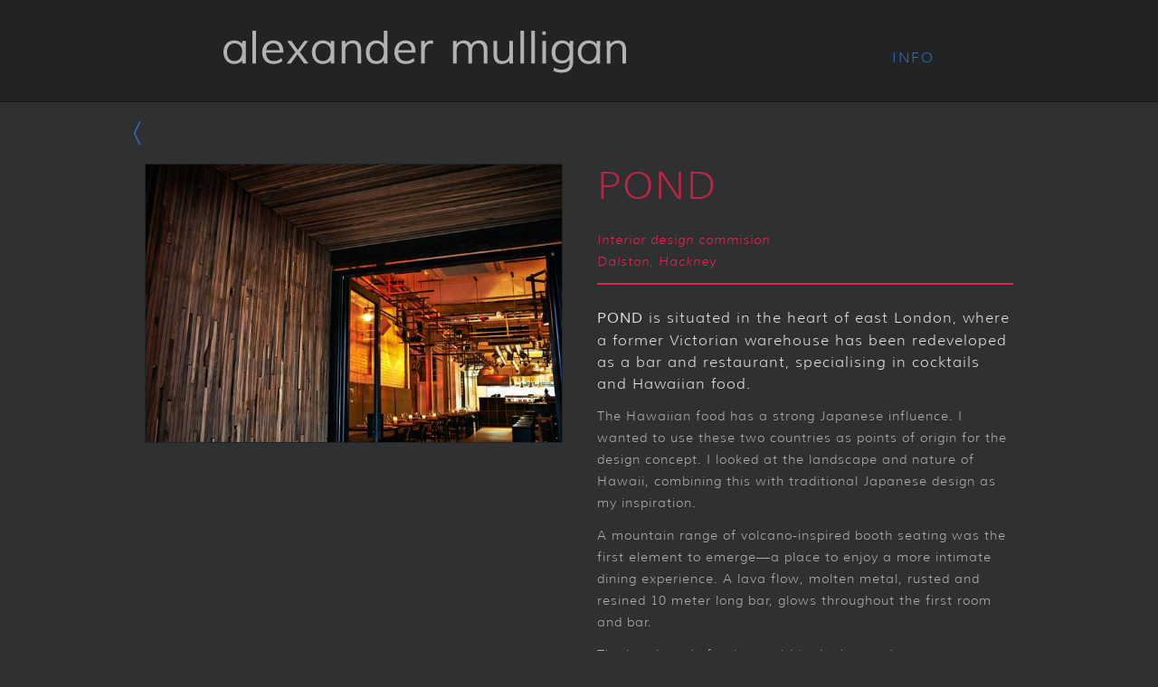

--- FILE ---
content_type: text/html
request_url: http://alexandermulligan.com/pages/pond.html
body_size: 12063
content:
<!-- $example-long A geologist&#8217;s hammer, rock hammer, rock pick or geological pick is a hammer used for splitting and breaking rocks. In field geology, they are used to obtain a fresh surface of a rock in order to determine its composition, nature, mineralogy, history and field estimate of rock strength. In fossil collecting and mineral collecting, they are employed to break rocks with the aim of revealing fossils inside. Geologists&#8217; hammers are also sometimes used for scale in a photograph.
<!doctype html>

<!-- 

Alexander Mulligan's website was designed and built by Michael Grime in 2013.

Final templates built using Hammer for Mac, leaning heavily on:

Rock Hammer by Andy Clarke
Version: 0.1
URL: http://stuffandnonsense.co.uk/projects/rock-hammer/
Apache License: v2.0. http://www.apache.org/licenses/LICENSE-2.0

Good stuff!
-->
<!--[if lt IE 7]><html class="no-js lt-ie9 lt-ie8 lt-ie7" lang="en"> <![endif]-->
<!--[if (IE 7)&!(IEMobile)]><html class="no-js lt-ie9 lt-ie8" lang="en"><![endif]-->
<!--[if (IE 8)&!(IEMobile)]><html class="no-js lt-ie9" lang="en"><![endif]-->
<!--[if gt IE 8]><!--> <html class="no-js" lang="en"><!--<![endif]-->

<head>
	
        <!-- Hammer reload -->
          <script>
            setInterval(function(){
              try {
                if(typeof ws != 'undefined' && ws.readyState == 1){return true;}
                ws = new WebSocket('ws://'+(location.host || 'localhost').split(':')[0]+':35353')
                ws.onopen = function(){ws.onclose = function(){document.location.reload()}}
                ws.onmessage = function(){
                  var links = document.getElementsByTagName('link'); 
                    for (var i = 0; i < links.length;i++) { 
                    var link = links[i]; 
                    if (link.rel === 'stylesheet' && !link.href.match(/typekit/)) { 
                      href = link.href.replace(/((&|\?)hammer=)[^&]+/,''); 
                      link.href = href + (href.indexOf('?')>=0?'&':'?') + 'hammer='+(new Date().valueOf());
                    }
                  }
                }
              }catch(e){}
            }, 1000)
          </script>
        <!-- /Hammer reload -->
      
	<title>alexander mulligan</title>
	<meta charset="utf-8">
<meta name="viewport" content="width=device-width, initial-scale=1.0">
<meta http-equiv="cleartype" content="on">
<meta http-equiv="X-UA-Compatible" content="IE=edge,chrome=1">

<meta name="description" content="Taking inspiration from both artistic and architectural practices, Alexander Mulligan's sculptural approach to design questions the implied connotations of furniture, object and interior.">
<meta name="author" content="">

	<!-- For all browsers -->
	<link rel='stylesheet' href='../css/rock-hammer.css'>

	<!--[if (lt IE 9) & (!IEMobile)]>
	<script src='../js/vendor/selectivizr-min.js'></script>
	<link rel='stylesheet' href='../css/lte-ie8.css'>
	<![endif]-->

	<!-- JavaScript -->
	<script src='../js/vendor/head.load.min.js'></script>

	<script src='../js/vendor/jquery/jquery.lettering-0.6.1.min.js'></script>

	<link rel="shortcut icon" href="../assets/img-rockhammer/favicon.ico">
<link rel="shortcut icon" href="../assets/img-rockhammer/favicon.png">
<!-- <link rel="apple-touch-icon-precomposed" href="../assets/img-rockhammer/l/apple-touch-icon-precomposed.png"> -->
<!-- <link rel="apple-touch-icon-precomposed" sizes="72x72" href="../assets/img-rockhammer/m/apple-touch-icon-72x72-precomposed.png"> -->
<!-- <link rel="apple-touch-icon-precomposed" sizes="114x114" href="../assets/img-rockhammer/h/apple-touch-icon-114x114-precomposed.png"> -->
<!-- <link rel="apple-touch-icon-precomposed" sizes="144x144" href="../assets/img-rockhammer/h/apple-touch-icon-144x144-precomposed.png"> -->
	<!--iOS -->
<!-- <meta name="apple-mobile-web-app-title" content="Rock Hammer"> -->
<!-- <meta name="viewport" content="initial-scale=1.0"> (Use if apple-mobile-web-app-capable below is set to yes) -->
<!-- <meta name="apple-mobile-web-app-capable" content="yes"> -->
<!-- <meta name="apple-mobile-web-app-status-bar-style" content="black"> -->
	<!-- Startup images -->
<!-- <link rel="apple-touch-startup-image" href="../assets/img-rockhammer/startup/startup-320x460.png" media="screen and (max-device-width:320px)"> -->
<!-- <link rel="apple-touch-startup-image" href="../assets/img-rockhammer/startup/startup-640x920.png" media="(max-device-width:480px) and (-webkit-min-device-pixel-ratio:2)"> -->
<!-- <link rel="apple-touch-startup-image" href="../assets/img-rockhammer/startup/startup-640x1096.png" media="(max-device-width:548px) and (-webkit-min-device-pixel-ratio:2)"> -->
<!-- <link rel="apple-touch-startup-image" sizes="1024x748" href="../assets/img-rockhammer/startup/startup-1024x748.png" media="screen and (min-device-width:481px) and (max-device-width:1024px) and (orientation:landscape)"> -->
<!-- <link rel="apple-touch-startup-image" sizes="768x1004" href="../assets/img-rockhammer/startup/startup-768x1004.png" media="screen and (min-device-width:481px) and (max-device-width:1024px) and (orientation:portrait)"> -->
	<!-- Windows 8 / RT -->
<meta name="msapplication-TileImage" content="../assets/img-rockhammer/h/apple-touch-icon-144x144-precomposed.png">
<meta name="msapplication-TileColor" content="#000">
</head>

<body id="alexander-mulligan">

	

<header role="banner">

  <h1 class="logo">Alexander Mulligan</h1>
  <aside>
    <a href="#about-toggle" class="about-toggle">Info</a>
    <div class="about">
	<h2>About</h2>
	<p>Taking inspiration from both artistic and architectural practices, Alexander Mulligan's sculptural approach to design questions the implied connotations of furniture, object and interior. He creates work that focuses on the interplay between space and object, using graphic influences to affect dimensions, planes of surface and function. His experimental use of materials, textures and colour, combined with interactive and engaging elements, serve to create his conceptually exciting and challenging works.</p>
</div>
    <div class="contact">
	<h2>Contact</h2>
	<div class="adr">
	 	<div class="street-adress">Unit 26 Regent Studios</div>
	 	<div class="street-adress">8 Andrews Road</div>
	 	<div><span class="region">London</span> <span class="postal-code">E8 4QN</span></div>
	</div><!-- .adr -->
	<div class="tel">
		<a href="tel://44-207-254-9306">+44 (0)20 7254 9306</a>
	</div>
	<div class="mob">
		<a href="tel://44-776-648-6697">+44 (0)77 6648 6697</a>
	</div>
	<a href="mailto:alex@alexandermulligan.com" class="email">alex@alexandermulligan.com</a>
</div>

  </aside>
</header>

<div role="main">

	<a class="back-index" href="../index.html"><span class="accessibility">Back</span></a>
	<article class="Pond">
		<header class="dddd col-right">

			<h1>Pond</h1>
			<p class="work-info">
				<span class="commisioner"></span>
				<span class="commision">Interior design commision</span>
				<span class="commision-date"></span>
				<span class="commision-location">Dalston, Hackney</span>
			</p>

		</header>
		<section class="col-right">

			<p class="lead"><b>POND</b> is situated in the heart of east London, where a former Victorian warehouse has been redeveloped as a bar and restaurant, specialising in cocktails and Hawaiian food.</p>
			<p>The Hawaiian food has a strong Japanese influence. I wanted to use these two countries as points of origin for the design concept. I looked at the landscape and nature of Hawaii, combining this with traditional Japanese design as my inspiration.</p>
			<p>A mountain range of volcano-inspired booth seating was the first element to emerge&mdash;a place to enjoy a more intimate dining experience. A lava flow, molten metal, rusted and resined 10 meter long bar, glows throughout the first room and bar.</p>
			<p>The hand made furniture within the bar and restaurant received a japanese charring treatment, which blackens and protects the timber. A walnut and brass nut and bolt lighting system weaves through the space, merging with the stainless steel industrial ventilation. This adds an organic, soft aesthetic, inspired by Japanese wooden frameworks and construction methods.</p>
			<p>I mix in finishes&mdash;from the rubber walls and bespoke concrete sinks, designed and made by <b>Francis&amp;Lowe</b> in the restrooms, which play on the industrial&mdash;to materials such as walnut and rusted steel that soften the overall aesthetic.</p>
			<p>The mix of cultures within the food and drink is reflected within the design concept.</p>

		</section>
		<section>
			<div id="myCarousel" class="carousel fade">
				<div class="carousel-inner">

					<div class="item active">
						<img src="../assets/img-am-work/POND/pond-1.jpg">
					</div>

					<div class="item">
						<img src="../assets/img-am-work/POND/pond-2.jpg">
					</div>

					<div class="item">
						<img src="../assets/img-am-work/POND/pond-3.jpg">
					</div>

					<div class="item">
						<img src="../assets/img-am-work/POND/pond-4.jpg">
					</div>

					<div class="item">
						<img src="../assets/img-am-work/POND/pond-5.jpg">
					</div>

					<div class="item">
						<img src="../assets/img-am-work/POND/pond-6.jpg">
					</div>

					<div class="item">
						<img src="../assets/img-am-work/POND/pond-7.jpg">
					</div>

					<div class="item">
						<img src="../assets/img-am-work/POND/pond-8.jpg">
					</div>

					<div class="item">
						<img src="../assets/img-am-work/POND/pond-9.jpg">
					</div>

					<div class="item">
						<img src="../assets/img-am-work/POND/pond-10.jpg">
					</div>

					<div class="item">
						<img src="../assets/img-am-work/POND/pond-11.jpg">
					</div>

					<div class="item">
						<img src="../assets/img-am-work/POND/pond-12.jpg">
					</div>

					<div class="item">
						<img src="../assets/img-am-work/POND/pond-13.jpg">
					</div>

				</div><!-- end .carousel-inner -->
			</div><!-- end .carousel -->

		</section>


	</article>

</div>


		</div><!-- container -->
	
	<!-- Load libraries -->
<script>
head.js(
// Place scripts to be loaded here, in the order the need to be executed
// Typically libraries are needed first, such as jQuery (as the plugins
// depend on jQuery to execute). The below configuration is what Rock
// Hammer uses, but customise this for your own needs.
// Notice the use of @path here. This is because we need the file names,
// not the script tags being generated. Ensure all filenames you wish
// head.js to load are surrounded with quotes. Also, this is a list, so
// ensure that all but the last item are followed by a comma.

// Libraries
"../js/vendor/modernizr-2.6.2-min.js",
"../js/vendor/jquery-1.8.3-min.js",

// Plugins
// "../js/vendor/jquery/jquery.scrollTo.min.js",

// Load bootstrap-transition first so that nice glides/fades
// etc for the other bootstrap plugins work
"../js/vendor/bootstrap/bootstrap-transition.js",
"../js/vendor/bootstrap/bootstrap-carousel.js",
// "../js/vendor/bootstrap/bootstrap-tooltip.js",

// Popover has a dependency on tooltip, so make sure and include
// bootstrap-tooltip regardless in order for popovers to work
// "../js/vendor/bootstrap/bootstrap-popover.js",
// "../js/vendor/bootstrap/bootstrap-modal.js",
// "../js/vendor/bootstrap/bootstrap-collapse.js",

// Responsive data tables
// "../js/rwd-table.js",

// Functionality only used by Rock Hammer
// "../js/navigation-manager.js",

// Remove any navigation patterns below that arent used
// "../js/nav-patterns/nav-toggle.js",
//"../js/nav-patterns/left-nav-flyout.js",
//"../js/nav-patterns/responsive-nav.min.js",
//"../js/nav-patterns/responsive-breadcrumb.js"


// MG functionality
"../js/app.js"

);

// Google Analytics code
// Set your account ID appropriately by replacing UA-XXXXX-X
var _gaq=[['_setAccount','UA-XXXXX-X'],['_trackPageview']];
(function(d,t){var g=d.createElement(t),s=d.getElementsByTagName(t)[0];
g.src=('https:'==location.protocol?'//ssl':'//www')+'.google-analytics.com/ga.js';
s.parentNode.insertBefore(g,s)}(document,'script'));
</script>
	
	</body>
</html>

--- FILE ---
content_type: text/css
request_url: http://alexandermulligan.com/css/rock-hammer.css
body_size: 53991
content:
/* 

Built on Rock Hammer by Stuff and Nonsense
URL: http://stuffandnonsense.co.uk/projects/rock-hammer/ 

*/
/*

CRAYOLA COLOURS

Source: list on [Wikipedia](http://en.wikipedia.org/wiki/List_of_Crayola_crayon_colors) 

*/
/*

 SASS variables 

 */
/* BLACK */
/* rgb(0,0,0) */
/* rgb(149, 145, 140) */
/* rgb(205, 197, 194) */
/* rgb(219, 215, 210) */
/* rgb(255, 255, 255) */
/* rgb(65, 74, 76) */
/* rgb(151, 154, 170) */
/* rgb(176, 183, 198) */
/*  PURPLES */
/* rgb(110, 81, 96) */
/* rgb(197, 75, 140) */
/* rgb(192, 68, 143) */
/* rgb(142, 69, 133) */
/* rgb(143, 80, 157) */
/* rgb(120, 81, 169) */
/* rgb(116, 66, 200) */
/* rgb(195, 100, 197) */
/* rgb(230, 168, 215) */
/* rgb(235, 199, 223) */
/* rgb(205, 164, 222) */
/*  BLUES */
/* rgb(157, 129, 186) */
/* rgb(146, 110, 174) */
/* rgb(162, 162, 208) */
/* rgb(115, 102, 189) */
/* rgb(93, 118, 203) */
/* rgb(102, 153, 204) */
/* rgb(162, 173, 208) */
/* rgb(197, 208, 230) */
/* rgb(154, 206, 235) */
/* rgb(26, 72, 118) */
/* rgb(50, 74, 178) */
/* rgb(43, 108, 196) */
/* rgb(17, 100, 180) */
/* rgb(25, 116, 210) */
/* rgb(31, 117, 254) */
/* rgb(29, 172, 214) */
/* rgb(28, 169, 201) */
/* rgb(13, 152, 186) */
/* rgb(24, 167, 181) */
/* rgb(31, 206, 203) */
/* rgb(120, 219, 226) */
/* rgb(119, 221, 231) */
/* rgb(128, 218, 235) */
/* rgb(172, 229, 238) */
/*  GREENS   */
/* rgb(170, 240, 209) */
/* rgb(159, 226, 191) */
/* rgb(168, 228, 160) */
/* rgb(178, 236, 93) */
/* rgb(206, 255, 29) */
/* rgb(197, 227, 132) */
/* rgb(186, 184, 108) */
/* rgb(135, 169, 107) */
/* rgb(109, 174, 129) */
/* rgb(59, 176, 143) */
/* rgb(48, 186, 143) */
/* rgb(69, 206, 162) */
/* rgb(28, 211, 162) */
/* rgb(118, 255, 122) */
/* rgb(113, 188, 120) */
/* rgb(28, 172, 120) */
/* rgb(23, 128, 109) */
/* rgb(21, 128, 120) */
/* rgb(236, 234, 190) */
/*  YELLOWS  */
/* rgb(250, 231, 181) */
/* rgb(231, 198, 151) */
/* rgb(237, 209, 156) */
/* rgb(248, 213, 104) */
/* rgb(255, 207, 72) */
/* rgb(253, 219, 109) */
/* rgb(252, 217, 117) */
/* rgb(240, 232, 145) */
/* rgb(252, 232, 131) */
/* rgb(255, 255, 153) */
/* rgb(254, 254, 34) */
/* rgb(255, 244, 79) */
/* rgb(255, 255, 102) */
/*  ORANGES  */
/* rgb(253, 217, 181) */
/* rgb(255, 43, 43) */
/* rgb(255, 110, 74) */
/* rgb(255, 117, 56) */
/* rgb(255, 127, 73) */
/* rgb(255, 130, 67) */
/* rgb(255, 163, 67) */
/* rgb(255, 174, 66) */
/* rgb(250, 167, 108) */
/* rgb(255, 164, 116) */
/* rgb(255, 160, 137) */
/* rgb(253, 124, 110) */
/* rgb(253, 94, 83) */
/* rgb(255, 83, 73) */
/*  PINKS -  */
/* rgb(222, 93, 131) */
/* rgb(221, 68, 146) */
/* rgb(246, 100, 175) */
/* rgb(252, 180, 213) */
/* rgb(255, 188, 217) */
/* rgb(255, 170, 204) */
/* rgb(239, 152, 170) */
/* rgb(253, 188, 180) */
/* rgb(255, 155, 170) */
/* rgb(247, 143, 167) */
/* rgb(252, 137, 172) */
/* rgb(255, 29, 206) */
/* rgb(255, 72, 208) */
/* rgb(254, 78, 218) */
/* rgb(252, 116, 253) */
/* rgb(251, 126, 253) */
/* rgb(253, 221, 230) */
/* rgb(255, 67, 164) */
/* rgb(247, 83, 148) */
/* rgb(252, 108, 133) */
/*  REDS   */
/* rgb(255, 73, 108) */
/* rgb(252, 40, 71) */
/* rgb(238,32, 77 ) */
/* rgb(227, 37, 107) */
/* rgb(202, 55, 103) */
/* rgb(200, 56, 90) */
/* rgb(203, 65, 84) */
/* rgb(205, 74, 76) */
/*  BROWNS   */
/* rgb(188, 93, 88) */
/* rgb(204, 102, 102) */
/* rgb(239, 222, 205) */
/* rgb(239, 205, 184) */
/* rgb(222, 170, 136) */
/* rgb(205, 149, 117) */
/* rgb(234, 126, 93) */
/* rgb(221, 148, 117) */
/* rgb(159, 129, 112) */
/* rgb(138, 121, 93) */
/* rgb(255, 207, 171) */
/* rgb(255, 189, 136) */
/* rgb(214, 138, 89) */
/* rgb(180, 103, 77) */
/* rgb(165, 105, 79) */
/* rgb(113, 75, 35) */
/* ================================================================================ */
/* ================================================================================ */
/* ================================================================================ */
/* 

CSS classes :  text colours

*/
/* BLACK */
.black {
  color: #000000; }

/* rgb(0,0,0) */
.gray {
  color: #95918C; }

/* rgb(149, 145, 140) */
.silver {
  color: #CDC5C2; }

/* rgb(205, 197, 194) */
.timberwolf {
  color: #DBD7D2; }

/* rgb(219, 215, 210) */
.white {
  color: #FFFFFF; }

/* rgb(255, 255, 255) */
.outer-space {
  color: #414A4C; }

/* rgb(65, 74, 76) */
.manatee {
  color: #979AAA; }

/* rgb(151, 154, 170) */
.cadet-blue {
  color: #B0B7C6; }

/* rgb(176, 183, 198) */
/*  PURPLES */
.eggplant {
  color: #6E5160; }

/* rgb(110, 81, 96) */
.mulberry {
  color: #C54B8C; }

/* rgb(197, 75, 140) */
.red-violet {
  color: #C0448F; }

/* rgb(192, 68, 143) */
.plum {
  color: #8E4585; }

/* rgb(142, 69, 133) */
.vivid-violet {
  color: #8F509D; }

/* rgb(143, 80, 157) */
.royal-purple {
  color: #7851A9; }

/* rgb(120, 81, 169) */
.purple-heart {
  color: #7442C8; }

/* rgb(116, 66, 200) */
.fuchsia {
  color: #C364C5; }

/* rgb(195, 100, 197) */
.orchid {
  color: #E6A8D7; }

/* rgb(230, 168, 215) */
.thistle {
  color: #EBC7DF; }

/* rgb(235, 199, 223) */
.wisteria {
  color: #CDA4DE; }

/* rgb(205, 164, 222) */
/*  BLUES */
.purple-mountains-majesty {
  color: #9D81BA; }

/* rgb(157, 129, 186) */
.violet-purple {
  color: #926EAE; }

/* rgb(146, 110, 174) */
.blue-bell {
  color: #A2A2D0; }

/* rgb(162, 162, 208) */
.blue-violet {
  color: #7366BD; }

/* rgb(115, 102, 189) */
.indigo {
  color: #5D76CB; }

/* rgb(93, 118, 203) */
.blue-gray {
  color: #6699CC; }

/* rgb(102, 153, 204) */
.wild-blue-yonder {
  color: #A2ADD0; }

/* rgb(162, 173, 208) */
.periwinkle {
  color: #C5D0E6; }

/* rgb(197, 208, 230) */
.cornflower {
  color: #9ACEEB; }

/* rgb(154, 206, 235) */
.midnight-blue {
  color: #1A4876; }

/* rgb(26, 72, 118) */
.violet-blue {
  color: #324AB2; }

/* rgb(50, 74, 178) */
.denim {
  color: #2B6CC4; }

/* rgb(43, 108, 196) */
.green-blue {
  color: #1164B4; }

/* rgb(17, 100, 180) */
.navy-blue {
  color: #1974D2; }

/* rgb(25, 116, 210) */
.blue {
  color: #1F75FE; }

/* rgb(31, 117, 254) */
.cerulean {
  color: #1DACD6; }

/* rgb(29, 172, 214) */
.pacific-blue {
  color: #1CA9C9; }

/* rgb(28, 169, 201) */
.blue-green {
  color: #0D98BA; }

/* rgb(13, 152, 186) */
.teal-blue {
  color: #18A7B5; }

/* rgb(24, 167, 181) */
.robins-egg-blue {
  color: #1FCECB; }

/* rgb(31, 206, 203) */
.aquamarine {
  color: #78DBE2; }

/* rgb(120, 219, 226) */
.turquoise-blue {
  color: #77DDE7; }

/* rgb(119, 221, 231) */
.sky-blue {
  color: #80DAEB; }

/* rgb(128, 218, 235) */
.blizzard-blue {
  color: #ACE5EE; }

/* rgb(172, 229, 238) */
/*  GREENS   */
.magic-mint {
  color: #AAF0D1; }

/* rgb(170, 240, 209) */
.sea-green {
  color: #9FE2BF; }

/* rgb(159, 226, 191) */
.granny-smith-apple {
  color: #A8E4A0; }

/* rgb(168, 228, 160) */
.inchworm {
  color: #B2EC5D; }

/* rgb(178, 236, 93) */
.electric-lime {
  color: #CEFF1D; }

/* rgb(206, 255, 29) */
.yellow-green {
  color: #C5E384; }

/* rgb(197, 227, 132) */
.olive-green {
  color: #BAB86C; }

/* rgb(186, 184, 108) */
.asparagus {
  color: #87A96B; }

/* rgb(135, 169, 107) */
.forest-green {
  color: #6DAE81; }

/* rgb(109, 174, 129) */
.jungle-green {
  color: #3BB08F; }

/* rgb(59, 176, 143) */
.mountain-meadow {
  color: #30BA8F; }

/* rgb(48, 186, 143) */
.shamrock {
  color: #45CEA2; }

/* rgb(69, 206, 162) */
.caribbean-green {
  color: #1CD3A2; }

/* rgb(28, 211, 162) */
.screamin-green {
  color: #76FF7A; }

/* rgb(118, 255, 122) */
.fern {
  color: #71BC78; }

/* rgb(113, 188, 120) */
.green {
  color: #1CAC78; }

/* rgb(28, 172, 120) */
.tropical-rain-forest {
  color: #17806D; }

/* rgb(23, 128, 109) */
.pine-green {
  color: #158078; }

/* rgb(21, 128, 120) */
.spring-green {
  color: #ECEABE; }

/* rgb(236, 234, 190) */
/*  YELLOWS  */
.banana-mania {
  color: #FAE7B5; }

/* rgb(250, 231, 181) */
.gold {
  color: #E7C697; }

/* rgb(231, 198, 151) */
.maize {
  color: #EDD19C; }

/* rgb(237, 209, 156) */
.orange-yellow {
  color: #F8D568; }

/* rgb(248, 213, 104) */
.sunglow {
  color: #FFCF48; }

/* rgb(255, 207, 72) */
.dandelion {
  color: #FDDB6D; }

/* rgb(253, 219, 109) */
.goldenrod {
  color: #FCD975; }

/* rgb(252, 217, 117) */
.green-yellow {
  color: #F0E891; }

/* rgb(240, 232, 145) */
.yellow {
  color: #FCE883; }

/* rgb(252, 232, 131) */
.canary {
  color: #FFFF99; }

/* rgb(255, 255, 153) */
.laser-lemon {
  color: #FEFE22; }

/* rgb(254, 254, 34) */
.lemon-yellow {
  color: #FFF44F; }

/* rgb(255, 244, 79) */
.unmellow-yellow {
  color: #FFFF66; }

/* rgb(255, 255, 102) */
/*  ORANGES  */
.apricot {
  color: #FDD9B5; }

/* rgb(253, 217, 181) */
.orange-red {
  color: #FF2B2B; }

/* rgb(255, 43, 43) */
.outrageous-orange {
  color: #FF6E4A; }

/* rgb(255, 110, 74) */
.orange {
  color: #FF7538; }

/* rgb(255, 117, 56) */
.burnt-orange {
  color: #FF7F49; }

/* rgb(255, 127, 73) */
.mango-tango {
  color: #FF8243; }

/* rgb(255, 130, 67) */
.neon-carrot {
  color: #FFA343; }

/* rgb(255, 163, 67) */
.yellow-orange {
  color: #FFAE42; }

/* rgb(255, 174, 66) */
.tan {
  color: #FAA76C; }

/* rgb(250, 167, 108) */
.atomic-tangerine {
  color: #FFA474; }

/* rgb(255, 164, 116) */
.vivid-tangerine {
  color: #FFA089; }

/* rgb(255, 160, 137) */
.bittersweet {
  color: #FD7C6E; }

/* rgb(253, 124, 110) */
.sunset-orange {
  color: #FD5E53; }

/* rgb(253, 94, 83) */
.red-orange {
  color: #FF5349; }

/* rgb(255, 83, 73) */
/*  PINKS -  */
.blush {
  color: #DE5D83; }

/* rgb(222, 93, 131) */
.cerise {
  color: #DD4492; }

/* rgb(221, 68, 146) */
.magenta {
  color: #F664AF; }

/* rgb(246, 100, 175) */
.lavender {
  color: #FCB4D5; }

/* rgb(252, 180, 213) */
.cotton-candy {
  color: #FFBCD9; }

/* rgb(255, 188, 217) */
.carnation-pink {
  color: #FFAACC; }

/* rgb(255, 170, 204) */
.mauvelous {
  color: #EF98AA; }

/* rgb(239, 152, 170) */
.melon {
  color: #FDBCB4; }

/* rgb(253, 188, 180) */
.salmon {
  color: #FF9BAA; }

/* rgb(255, 155, 170) */
.pink-sherbert {
  color: #F78FA7; }

/* rgb(247, 143, 167) */
.tickle-me-pink {
  color: #FC89AC; }

/* rgb(252, 137, 172) */
.hot-magenta {
  color: #FF1DCE; }

/* rgb(255, 29, 206) */
.razzle-dazzle-rose {
  color: #FF48D0; }

/* rgb(255, 72, 208) */
.purple-pizzazz {
  color: #FE4EDA; }

/* rgb(254, 78, 218) */
.pink-flamingo {
  color: #FC74FD; }

/* rgb(252, 116, 253) */
.shocking-pink {
  color: #FB7EFD; }

/* rgb(251, 126, 253) */
.piggy-pink {
  color: #FDDDE6; }

/* rgb(253, 221, 230) */
.wild-strawberry {
  color: #FF43A4; }

/* rgb(255, 67, 164) */
.violet-red {
  color: #F75394; }

/* rgb(247, 83, 148) */
.wild-watermelon {
  color: #FC6C85; }

/* rgb(252, 108, 133) */
/*  REDS   */
.radical-red {
  color: #FF496C; }

/* rgb(255, 73, 108) */
.scarlet {
  color: #FC2847; }

/* rgb(252, 40, 71) */
.red {
  color: #EE204D; }

/* rgb(238,32, 77 ) */
.razzmatazz {
  color: #E3256B; }

/* rgb(227, 37, 107) */
.jazzberry-jam {
  color: #CA3767; }

/* rgb(202, 55, 103) */
.maroon {
  color: #C8385A; }

/* rgb(200, 56, 90) */
.brick-red {
  color: #CB4154; }

/* rgb(203, 65, 84) */
.mahogany {
  color: #CD4A4C; }

/* rgb(205, 74, 76) */
/*  BROWNS   */
.chestnut {
  color: #BC5D58; }

/* rgb(188, 93, 88) */
.fuzzy-wuzzy {
  color: #CC6666; }

/* rgb(204, 102, 102) */
.almond {
  color: #EFDECD; }

/* rgb(239, 222, 205) */
.desert-sand {
  color: #EFCDB8; }

/* rgb(239, 205, 184) */
.tumbleweed {
  color: #DEAA88; }

/* rgb(222, 170, 136) */
.antique-brass {
  color: #CD9575; }

/* rgb(205, 149, 117) */
.burnt-sienna {
  color: #EA7E5D; }

/* rgb(234, 126, 93) */
.copper {
  color: #DD9475; }

/* rgb(221, 148, 117) */
.beaver {
  color: #9F8170; }

/* rgb(159, 129, 112) */
.shadow {
  color: #8A795D; }

/* rgb(138, 121, 93) */
.peach {
  color: #FFCFAB; }

/* rgb(255, 207, 171) */
.macaroni-and-cheese {
  color: #FFBD88; }

/* rgb(255, 189, 136) */
.raw-sienna {
  color: #D68A59; }

/* rgb(214, 138, 89) */
.brown {
  color: #B4674D; }

/* rgb(180, 103, 77) */
.sepia {
  color: #A5694F; }

/* rgb(165, 105, 79) */
.raw-umber {
  color: #714B23; }

/* rgb(113, 75, 35) */
/* ================================================================================ */
/* ================================================================================ */
/* ================================================================================ */
/* 

CSS classes :  background colours

*/
/* BLACK */
.bg-black {
  background-color: #000000; }

/* rgb(0,0,0) */
.bg-gray {
  background-color: #95918C; }

/* rgb(149, 145, 140) */
.bg-silver {
  background-color: #CDC5C2; }

/* rgb(205, 197, 194) */
.bg-timberwolf {
  background-color: #DBD7D2; }

/* rgb(219, 215, 210) */
.bg-white {
  background-color: #FFFFFF; }

/* rgb(255, 255, 255) */
.bg-outer-space {
  background-color: #414A4C; }

/* rgb(65, 74, 76) */
.bg-manatee {
  background-color: #979AAA; }

/* rgb(151, 154, 170) */
.bg-cadet-blue {
  background-color: #B0B7C6; }

/* rgb(176, 183, 198) */
/*  PURPLES */
.bg-eggplant {
  background-color: #6E5160; }

/* rgb(110, 81, 96) */
.bg-mulberry {
  background-color: #C54B8C; }

/* rgb(197, 75, 140) */
.bg-red-violet {
  background-color: #C0448F; }

/* rgb(192, 68, 143) */
.bg-plum {
  background-color: #8E4585; }

/* rgb(142, 69, 133) */
.bg-vivid-violet {
  background-color: #8F509D; }

/* rgb(143, 80, 157) */
.bg-royal-purple {
  background-color: #7851A9; }

/* rgb(120, 81, 169) */
.bg-purple-heart {
  background-color: #7442C8; }

/* rgb(116, 66, 200) */
.bg-fuchsia {
  background-color: #C364C5; }

/* rgb(195, 100, 197) */
.bg-orchid {
  background-color: #E6A8D7; }

/* rgb(230, 168, 215) */
.bg-thistle {
  background-color: #EBC7DF; }

/* rgb(235, 199, 223) */
.bg-wisteria {
  background-color: #CDA4DE; }

/* rgb(205, 164, 222) */
/*  BLUES */
.bg-purple-mountains-majesty {
  background-color: #9D81BA; }

/* rgb(157, 129, 186) */
.bg-violet-purple {
  background-color: #926EAE; }

/* rgb(146, 110, 174) */
.bg-blue-bell {
  background-color: #A2A2D0; }

/* rgb(162, 162, 208) */
.bg-blue-violet {
  background-color: #7366BD; }

/* rgb(115, 102, 189) */
.bg-indigo {
  background-color: #5D76CB; }

/* rgb(93, 118, 203) */
.bg-blue-gray {
  background-color: #6699CC; }

/* rgb(102, 153, 204) */
.bg-wild-blue-yonder {
  background-color: #A2ADD0; }

/* rgb(162, 173, 208) */
.bg-periwinkle {
  background-color: #C5D0E6; }

/* rgb(197, 208, 230) */
.bg-cornflower {
  background-color: #9ACEEB; }

/* rgb(154, 206, 235) */
.bg-midnight-blue {
  background-color: #1A4876; }

/* rgb(26, 72, 118) */
.bg-violet-blue {
  background-color: #324AB2; }

/* rgb(50, 74, 178) */
.bg-denim {
  background-color: #2B6CC4; }

/* rgb(43, 108, 196) */
.bg-green-blue {
  background-color: #1164B4; }

/* rgb(17, 100, 180) */
.bg-navy-blue {
  background-color: #1974D2; }

/* rgb(25, 116, 210) */
.bg-blue {
  background-color: #1F75FE; }

/* rgb(31, 117, 254) */
.bg-cerulean {
  background-color: #1DACD6; }

/* rgb(29, 172, 214) */
.bg-pacific-blue {
  background-color: #1CA9C9; }

/* rgb(28, 169, 201) */
.bg-blue-green {
  background-color: #0D98BA; }

/* rgb(13, 152, 186) */
.bg-teal-blue {
  background-color: #18A7B5; }

/* rgb(24, 167, 181) */
.bg-robins-egg-blue {
  background-color: #1FCECB; }

/* rgb(31, 206, 203) */
.bg-aquamarine {
  background-color: #78DBE2; }

/* rgb(120, 219, 226) */
.bg-turquoise-blue {
  background-color: #77DDE7; }

/* rgb(119, 221, 231) */
.bg-sky-blue {
  background-color: #80DAEB; }

/* rgb(128, 218, 235) */
.bg-blizzard-blue {
  background-color: #ACE5EE; }

/* rgb(172, 229, 238) */
/*  GREENS   */
.bg-magic-mint {
  background-color: #AAF0D1; }

/* rgb(170, 240, 209) */
.bg-sea-green {
  background-color: #9FE2BF; }

/* rgb(159, 226, 191) */
.bg-granny-smith-apple {
  background-color: #A8E4A0; }

/* rgb(168, 228, 160) */
.bg-inchworm {
  background-color: #B2EC5D; }

/* rgb(178, 236, 93) */
.bg-electric-lime {
  background-color: #CEFF1D; }

/* rgb(206, 255, 29) */
.bg-yellow-green {
  background-color: #C5E384; }

/* rgb(197, 227, 132) */
.bg-olive-green {
  background-color: #BAB86C; }

/* rgb(186, 184, 108) */
.bg-asparagus {
  background-color: #87A96B; }

/* rgb(135, 169, 107) */
.bg-forest-green {
  background-color: #6DAE81; }

/* rgb(109, 174, 129) */
.bg-jungle-green {
  background-color: #3BB08F; }

/* rgb(59, 176, 143) */
.bg-mountain-meadow {
  background-color: #30BA8F; }

/* rgb(48, 186, 143) */
.bg-shamrock {
  background-color: #45CEA2; }

/* rgb(69, 206, 162) */
.bg-caribbean-green {
  background-color: #1CD3A2; }

/* rgb(28, 211, 162) */
.bg-screamin-green {
  background-color: #76FF7A; }

/* rgb(118, 255, 122) */
.bg-fern {
  background-color: #71BC78; }

/* rgb(113, 188, 120) */
.bg-green {
  background-color: #1CAC78; }

/* rgb(28, 172, 120) */
.bg-tropical-rain-forest {
  background-color: #17806D; }

/* rgb(23, 128, 109) */
.bg-pine-green {
  background-color: #158078; }

/* rgb(21, 128, 120) */
.bg-spring-green {
  background-color: #ECEABE; }

/* rgb(236, 234, 190) */
/*  YELLOWS  */
.bg-banana-mania {
  background-color: #FAE7B5; }

/* rgb(250, 231, 181) */
.bg-gold {
  background-color: #E7C697; }

/* rgb(231, 198, 151) */
.bg-maize {
  background-color: #EDD19C; }

/* rgb(237, 209, 156) */
.bg-orange-yellow {
  background-color: #F8D568; }

/* rgb(248, 213, 104) */
.bg-sunglow {
  background-color: #FFCF48; }

/* rgb(255, 207, 72) */
.bg-dandelion {
  background-color: #FDDB6D; }

/* rgb(253, 219, 109) */
.bg-goldenrod {
  background-color: #FCD975; }

/* rgb(252, 217, 117) */
.bg-green-yellow {
  background-color: #F0E891; }

/* rgb(240, 232, 145) */
.bg-yellow {
  background-color: #FCE883; }

/* rgb(252, 232, 131) */
.bg-canary {
  background-color: #FFFF99; }

/* rgb(255, 255, 153) */
.bg-laser-lemon {
  background-color: #FEFE22; }

/* rgb(254, 254, 34) */
.bg-lemon-yellow {
  background-color: #FFF44F; }

/* rgb(255, 244, 79) */
.bg-unmellow-yellow {
  background-color: #FFFF66; }

/* rgb(255, 255, 102) */
/*  ORANGES  */
.bg-apricot {
  background-color: #FDD9B5; }

/* rgb(253, 217, 181) */
.bg-orange-red {
  background-color: #FF2B2B; }

/* rgb(255, 43, 43) */
.bg-outrageous-orange {
  background-color: #FF6E4A; }

/* rgb(255, 110, 74) */
.bg-orange {
  background-color: #FF7538; }

/* rgb(255, 117, 56) */
.bg-burnt-orange {
  background-color: #FF7F49; }

/* rgb(255, 127, 73) */
.bg-mango-tango {
  background-color: #FF8243; }

/* rgb(255, 130, 67) */
.bg-neon-carrot {
  background-color: #FFA343; }

/* rgb(255, 163, 67) */
.bg-yellow-orange {
  background-color: #FFAE42; }

/* rgb(255, 174, 66) */
.bg-tan {
  background-color: #FAA76C; }

/* rgb(250, 167, 108) */
.bg-atomic-tangerine {
  background-color: #FFA474; }

/* rgb(255, 164, 116) */
.bg-vivid-tangerine {
  background-color: #FFA089; }

/* rgb(255, 160, 137) */
.bg-bittersweet {
  background-color: #FD7C6E; }

/* rgb(253, 124, 110) */
.bg-sunset-orange {
  background-color: #FD5E53; }

/* rgb(253, 94, 83) */
.bg-red-orange {
  background-color: #FF5349; }

/* rgb(255, 83, 73) */
/*  PINKS -  */
.bg-blush {
  background-color: #DE5D83; }

/* rgb(222, 93, 131) */
.bg-cerise {
  background-color: #DD4492; }

/* rgb(221, 68, 146) */
.bg-magenta {
  background-color: #F664AF; }

/* rgb(246, 100, 175) */
.bg-lavender {
  background-color: #FCB4D5; }

/* rgb(252, 180, 213) */
.bg-cotton-candy {
  background-color: #FFBCD9; }

/* rgb(255, 188, 217) */
.bg-carnation-pink {
  background-color: #FFAACC; }

/* rgb(255, 170, 204) */
.bg-mauvelous {
  background-color: #EF98AA; }

/* rgb(239, 152, 170) */
.bg-melon {
  background-color: #FDBCB4; }

/* rgb(253, 188, 180) */
.bg-salmon {
  background-color: #FF9BAA; }

/* rgb(255, 155, 170) */
.bg-pink-sherbert {
  background-color: #F78FA7; }

/* rgb(247, 143, 167) */
.bg-tickle-me-pink {
  background-color: #FC89AC; }

/* rgb(252, 137, 172) */
.bg-hot-magenta {
  background-color: #FF1DCE; }

/* rgb(255, 29, 206) */
.bg-razzle-dazzle-rose {
  background-color: #FF48D0; }

/* rgb(255, 72, 208) */
.bg-purple-pizzazz {
  background-color: #FE4EDA; }

/* rgb(254, 78, 218) */
.bg-pink-flamingo {
  background-color: #FC74FD; }

/* rgb(252, 116, 253) */
.bg-shocking-pink {
  background-color: #FB7EFD; }

/* rgb(251, 126, 253) */
.bg-piggy-pink {
  background-color: #FDDDE6; }

/* rgb(253, 221, 230) */
.bg-wild-strawberry {
  background-color: #FF43A4; }

/* rgb(255, 67, 164) */
.bg-violet-red {
  background-color: #F75394; }

/* rgb(247, 83, 148) */
.bg-wild-watermelon {
  background-color: #FC6C85; }

/* rgb(252, 108, 133) */
/*  REDS   */
.bg-radical-red {
  background-color: #FF496C; }

/* rgb(255, 73, 108) */
.bg-scarlet {
  background-color: #FC2847; }

/* rgb(252, 40, 71) */
.bg-red {
  background-color: #EE204D; }

/* rgb(238,32, 77 ) */
.bg-razzmatazz {
  background-color: #E3256B; }

/* rgb(227, 37, 107) */
.bg-jazzberry-jam {
  background-color: #CA3767; }

/* rgb(202, 55, 103) */
.bg-maroon {
  background-color: #C8385A; }

/* rgb(200, 56, 90) */
.bg-brick-red {
  background-color: #CB4154; }

/* rgb(203, 65, 84) */
.bg-mahogany {
  background-color: #CD4A4C; }

/* rgb(205, 74, 76) */
/*  BROWNS   */
.bg-chestnut {
  background-color: #BC5D58; }

/* rgb(188, 93, 88) */
.bg-fuzzy-wuzzy {
  background-color: #CC6666; }

/* rgb(204, 102, 102) */
.bg-almond {
  background-color: #EFDECD; }

/* rgb(239, 222, 205) */
.bg-desert-sand {
  background-color: #EFCDB8; }

/* rgb(239, 205, 184) */
.bg-tumbleweed {
  background-color: #DEAA88; }

/* rgb(222, 170, 136) */
.bg-antique-brass {
  background-color: #CD9575; }

/* rgb(205, 149, 117) */
.bg-burnt-sienna {
  background-color: #EA7E5D; }

/* rgb(234, 126, 93) */
.bg-copper {
  background-color: #DD9475; }

/* rgb(221, 148, 117) */
.bg-beaver {
  background-color: #9F8170; }

/* rgb(159, 129, 112) */
.bg-shadow {
  background-color: #8A795D; }

/* rgb(138, 121, 93) */
.bg-peach {
  background-color: #FFCFAB; }

/* rgb(255, 207, 171) */
.bg-macaroni-and-cheese {
  background-color: #FFBD88; }

/* rgb(255, 189, 136) */
.bg-raw-sienna {
  background-color: #D68A59; }

/* rgb(214, 138, 89) */
.bg-brown {
  background-color: #B4674D; }

/* rgb(180, 103, 77) */
.bg-sepia {
  background-color: #A5694F; }

/* rgb(165, 105, 79) */
.bg-raw-umber {
  background-color: #714B23; }

/* rgb(113, 75, 35) */
/* ===============================================================

experimental colours
*/
.new-denim {
  color: #0E3E7F; }

.bg-new-denim {
  background-color: #0E3E7F; }

/*

GREYS


*/
/*

SASS variables

*/
/* 

SPACE series 

*/
/* 

NEUTRAL series 

*/
/* rgb(144, 145, 142); */
/* 

EVEN series 

*/
/* ================================================================================ */
/* ================================================================================ */
/* ================================================================================ */
/* 

CSS classes :  text colours

*/
/* 

SPACE series 

*/
.space-black {
  color: #151617; }

/* rgb(21,22,23) */
.space-steppa {
  color: #222324; }

/* rgb(34,35,36) */
.space-ship {
  color: #2F3031; }

/* rgb(47,48,49) */
.neutral-space {
  color: #48494A; }

/* rgb(72, 73, 74) */
.space-storm {
  color: #626364; }

/* rgb(98,99,100) */
.space-gray {
  color: #7B7C7D; }

/* rgb(123,124,125) */
.space-blue {
  color: #959697; }

/* rgb(149,150,151) */
.space-goose {
  color: #AEAFB0; }

/* rgb(174,175,176) */
.space-wolf {
  color: #E1E2E3; }

/* rgb(225,226,227) */
/* 

NEUTRAL series 

*/
.neutral-gray {
  color: #90918E; }

/* rgb(144, 145, 142); */
.neutral-wolf {
  color: #DBD7D2; }

/*  rgb(213, 215, 210); */
/* 

EVEN series 

*/
.even-dark {
  color: #242424; }

.even-wolf {
  color: #F2F2F2; }

/* ================================================================================ */
/* ================================================================================ */
/* ================================================================================ */
/* 

CSS classes :  background colours

*/
/* 

SPACE series 

[extrapolated from .bg-neutral-space using 10% lighten & 10% darken on http {
background-color://hexbackground-colortool.bg-com]

*/
.bg-space-black {
  background-color: #151617; }

/* rgb(21,22,23) */
.bg-space-steppa {
  background-color: #222324; }

/* rgb(34,35,36) */
.bg-space-ship {
  background-color: #2F3031; }

/* rgb(47,48,49) */
.bg-neutral-space {
  background-color: #48494A; }

/* rgb(72, 73, 74) */
.bg-space-storm {
  background-color: #626364; }

/* rgb(98,99,100) */
.bg-space-gray {
  background-color: #7B7C7D; }

/* rgb(123,124,125) */
.bg-space-blue {
  background-color: #959697; }

/* rgb(149,150,151) */
.bg-space-goose {
  background-color: #AEAFB0; }

/* rgb(174,175,176) */
.bg-space-wolf {
  background-color: #E1E2E3; }

/* rgb(225,226,227) */
/* 

NEUTRAL series 

*/
.bg-neutral-gray {
  background-color: #90918E; }

/* rgb(144, 145, 142); */
.bg-neutral-wolf {
  background-color: #DBD7D2; }

/*  rgb(213, 215, 210);


/* 

EVEN series 

*/
.bg-even-dark {
  background-color: #242424; }

.bg-even-wolf {
  background-color: #F2F2F2; }

html, body, body, div, span, object, iframe, h1, h2, h3, h4, h5, h6, p, blockquote, pre, abbr, address, cite, code, del, dfn, em, img, ins, kbd, q, samp, small, strong, sub, sup, var, b, i, dl, dt, dd, ol, ul, li, fieldset, form, label, legend, table, caption, tbody, tfoot, thead, tr, th, td, article, aside, figure, footer, header, hgroup, menu, nav, section, time, mark, audio, video {
  margin: 0;
  padding: 0;
  border: 0;
  outline: 0;
  font-size: 100%;
  vertical-align: baseline;
  background: transparent; }

article, aside, figure, footer, header, hgroup, nav, section {
  display: block; }

@-webkit-viewport {
  width: device-width; }

@-moz-viewport {
  width: device-width; }

@-ms-viewport {
  width: device-width; }

@-o-viewport {
  width: device-width; }

@viewport {
  width: device-width; }

html {
  background: #2f3031;
  font-size: 62.5%;
  -webkit-overflow-scrolling: touch;
  -webkit-tap-highlight-color: white;
  -webkit-text-size-adjust: 100%;
  -ms-text-size-adjust: 100%; }

body {
  background-color: transparent;
  color: #aeafb0;
  font-family: "Muli-Light", "Avant Garde", Avantgarde, "Century Gothic", CenturyGothic, "AppleGothic", sans-serif;
  line-height: 24px;
  width: 100%;
  -webkit-box-sizing: border-box;
  -moz-box-sizing: border-box;
  box-sizing: border-box;
  font-size: 14px;
  font-size: 1.4rem;
  margin: 0;
  padding: 0; }

body:after {
  content: '320';
  display: none; }
  @media (min-width: 30em) {
    body:after {
      content: 'bp2'; } }
  @media (min-width: 37.5em) {
    body:after {
      content: 'bp3'; } }
  @media (min-width: 48em) {
    body:after {
      content: 'bp4'; } }
  @media (min-width: 62em) {
    body:after {
      content: 'bp5'; } }
  @media (min-width: 86.375em) {
    body:after {
      content: 'bp6'; } }

.m-hide {
  display: none !important;
  visibility: hidden; }

[role="contentinfo"] {
  padding: 24px 12px;
  text-align: center; }

[role="banner"] {
  *zoom: 1; }
  [role="banner"]:before, [role="banner"]:after {
    content: " ";
    display: table; }
  [role="banner"]:after {
    clear: both; }

[role=main] {
  margin: 0 auto;
  max-width: 960px;
  padding-top: 24px;
  width: 90%;
  *zoom: 1; }
  [role=main]:before, [role=main]:after {
    content: " ";
    display: table; }
  [role=main]:after {
    clear: both; }
  @media (min-width: 48em) {
    [role=main] {
      margin-top: 112.0px;
      width: 86%; } }
  @media (min-width: 62em) {
    [role=main] {
      width: 100%; } }

.work-menu {
  margin-left: auto;
  margin-right: auto;
  max-width: 288px;
  *zoom: 1; }
  .work-menu:before, .work-menu:after {
    content: " ";
    display: table; }
  .work-menu:after {
    clear: both; }
  @media (min-width: 30em) {
    .work-menu {
      max-width: 422px;
      padding-top: 30px; } }
  @media (min-width: 37.5em) {
    .work-menu {
      max-width: 522px;
      padding-top: 36px; } }
  @media (min-width: 48em) {
    .work-menu {
      max-width: 672px;
      padding-top: 48px; } }
  @media (min-width: 62em) {
    .work-menu {
      max-width: 912px; } }

.contact,
.about {
  -webkit-box-sizing: border-box;
  -moz-box-sizing: border-box;
  box-sizing: border-box; }
  @media (min-width: 48em) {
    .contact,
    .about {
      padding-right: 60px;
      float: left; } }

@media (min-width: 48em) {
  .about {
    width: 66.6666667%; } }

@media (min-width: 48em) {
  .contact {
    padding-left: 48px;
    width: 33.3333333%;
    margin: 0;
    padding: 0; } }

hr {
  clear: both;
  display: block;
  margin: 48px 0;
  padding: 0;
  height: 1px;
  border: 0;
  border-top: 1px solid #e2e3e3; }

img {
  max-width: 100%;
  border-width: 0;
  vertical-align: middle;
  -ms-interpolation-mode: bicubic; }

.img-rounded {
  border-radius: 4px; }

.img-polaroid {
  padding: 12px;
  background-color: white;
  border: 1px solid #e2e3e3;
  box-shadow: 0 1px 3px rgba(0, 0, 0, 0.1); }

.img-circle {
  border-radius: 500px; }

figure {
  margin-bottom: 24px; }
  figure img {
    margin-bottom: 6px; }
  figure figcaption {
    display: block;
    font-family: "Muli-Regular", "Avant Garde", Avantgarde, "Century Gothic", CenturyGothic, "AppleGothic", sans-serif;
    font-weight: normal;
    font-size: 14px;
    font-size: 1.4rem;
    font-style: normal;
    color: #151617; }
    figure figcaption i {
      font-family: "Muli-Light-Italic", "Brush Script MT", cursive; }

@font-face {
  font-family: "Muli-Regular";
  src: url(../type/Muli-Regular.ttf) format("truetype"); }

@font-face {
  font-family: "Muli-Light";
  src: url(../type/Muli-Light.ttf) format("truetype"); }

@font-face {
  font-family: "Muli-Regular-Italic";
  src: url(../type/Muli-Italic.ttf) format("truetype"); }

@font-face {
  font-family: "Muli-Light-Italic";
  src: url(../type/Muli-LightItalic.ttf) format("truetype"); }

body {
  letter-spacing: 1px; }

h1, h2, h3, h4, h5, h6 {
  margin: 0;
  font-family: "Muli-Light", "Avant Garde", Avantgarde, "Century Gothic", CenturyGothic, "AppleGothic", sans-serif;
  font-weight: normal;
  color: #e1e2e3;
  text-rendering: optimizelegibility; }
  h1 small, h2 small, h3 small, h4 small, h5 small, h6 small {
    font-weight: normal;
    line-height: 1;
    color: #a2a3a4; }

h1,
.h1 {
  font-size: 42px;
  font-size: 4.2rem;
  line-height: 1.142857143;
  margin-bottom: 24px;
  -webkit-opacity: 0.75;
  -moz-opacity: 0.75;
  opacity: 0.75;
  text-transform: uppercase;
  letter-spacing: 2px; }

h2,
.h2 {
  font-size: 21px;
  font-size: 2.1rem;
  line-height: 1.2;
  margin-bottom: 12px; }

h3,
.h3 {
  font-size: 18.2px;
  font-size: 1.82rem;
  line-height: 1.3;
  margin-bottom: 16px; }

h4,
.h4 {
  font-size: 17.5px;
  font-size: 1.75rem;
  line-height: 1.25;
  margin-bottom: 24px; }

h5,
.h5 {
  font-size: 16.1px;
  font-size: 1.61rem;
  margin-bottom: 24px; }

h6,
.h6 {
  font-size: 14px;
  font-size: 1.4rem;
  margin-bottom: 24px;
  font-weight: normal;
  letter-spacing: 1px;
  text-transform: uppercase; }

p,
ol,
ul,
dl,
address {
  margin-bottom: 12px;
  font-size: 14px;
  font-size: 1.4rem;
  line-height: 24px; }

small {
  font-size: 11.2px;
  font-size: 1.12rem; }

ul,
ol {
  margin: 0 0 24px -24px;
  padding: 0 0 0 24px; }

li ul,
li ol {
  list-style-type: none;
  margin: 24px 0;
  font-size: 16px;
  font-size: 1.6rem; }

ul.inline,
ol.inline {
  list-style-type: none;
  margin-left: 0; }
  ul.inline > li,
  ol.inline > li {
    display: inline-block;
    padding-left: 12px;
    padding-right: 12px; }

blockquote {
  margin: 0 0 6px 0;
  padding: 12px;
  background-color: #222324;
  border: 1px solid #151617;
  font-style: normal;
  color: #959697; }
  blockquote small:before {
    content: '\00A0 \2014'; }
  blockquote small:after {
    content: ''; }
  blockquote.pull-right {
    float: right;
    background-color: transparent; }
    blockquote.pull-right p, blockquote.pull-right small {
      text-align: right; }
    blockquote.pull-right small:before {
      content: ''; }
    blockquote.pull-right small:after {
      content: '\00A0 \2014'; }
  blockquote cite {
    font-style: normal; }

q {
  quotes: none; }

blockquote:before,
blockquote:after,
q:before,
q:after {
  content: '';
  content: none; }

dl,
dd {
  margin-bottom: 24px; }

dt {
  font-weight: bold; }

.dl-horizontal {
  *zoom: 1; }
  .dl-horizontal:before, .dl-horizontal:after {
    content: " ";
    display: table; }
  .dl-horizontal:after {
    clear: both; }
  .dl-horizontal dt {
    float: left;
    clear: left;
    width: 30.38869258%; }
  .dl-horizontal dd {
    margin-left: 32.99289258%; }

abbr[title] {
  border-bottom: 1px dotted #e2e3e3;
  cursor: help; }

b, strong {
  color: #e1e2e3;
  font-family: "Muli-Regular", "Avant Garde", Avantgarde, "Century Gothic", CenturyGothic, "AppleGothic", sans-serif;
  font-weight: normal; }

i, em {
  font-family: "Muli-Light-Italic", "Brush Script MT", cursive;
  font-weight: normal;
  font-style: normal; }

dfn {
  font-style: italic; }

ins {
  background-color: white;
  color: #aeafb0;
  text-decoration: none; }

mark {
  background-color: white;
  color: #aeafb0;
  font-style: italic;
  font-weight: bold; }

pre,
code,
kbd,
samp {
  font-family: Monaco, Courier New, monospace;
  font-size: 11.2px;
  font-size: 1.12rem;
  line-height: 24px;
  color: #afb0b1; }

pre {
  white-space: pre;
  white-space: pre-wrap;
  word-wrap: break-word; }

sub,
sup {
  position: relative;
  font-size: 11.2px;
  font-size: 1.12rem;
  line-height: 0;
  vertical-align: baselineheight; }

sup {
  top: -.5em; }

sub {
  bottom: -.25em; }

.lead {
  font-size: 16.1px;
  font-size: 1.61rem;
  color: #e1e2e3; }

.secondary {
  font-size: 12.17391px;
  font-size: 1.21739rem; }

.tertiary {
  font-size: 11.2px;
  font-size: 1.12rem; }

.amp {
  font-family: local("Georgia"), local("Garamond"), local("Palatino"), local("Book Antiqua"); }

.footnotes li {
  margin-bottom: 12px;
  font-family: "Muli-Light-Italic", "Brush Script MT", cursive;
  font-size: 10.76923px;
  font-size: 1.07692rem;
  line-height: 1.4; }

/*footnotes*/
.spaced {
  letter-spacing: 1px; }

.about h2,
.contact h2 {
  overflow: hidden;
  position: absolute;
  clip: rect(0 0 0 0);
  height: 1px;
  width: 1px;
  margin: -1px;
  padding: 0;
  border: 0; }
  .about h2.focusable:active, .about h2.focusable:focus,
  .contact h2.focusable:active,
  .contact h2.focusable:focus {
    position: static;
    clip: auto;
    height: auto;
    width: auto;
    margin: 0;
    overflow: visible; }

.tel > a,
.tel :active,
.tel :hover,
.tel :focus {
  color: #959697;
  cursor: default; }

.mob > a,
.mob :active,
.mob :hover,
.mob :focus {
  color: #959697;
  cursor: default; }

a {
  text-decoration: none;
  color: #2b6cc4; }
  a:visited {
    color: #2b6cc4; }
  a:hover {
    color: #22559a; }
  a:focus {
    outline: thin dotted;
    color: #0f2747; }
  a:hover, a:active {
    outline: 0; }

::-moz-selection {
  background-color: white;
  color: #2b6cc4;
  text-shadow: none; }

::selection {
  background-color: white;
  color: #2b6cc4;
  text-shadow: none; }

.swatch {
  margin: 0 0 24px 0;
  padding: 0; }

.swatch-row {
  display: block;
  margin: 0;
  padding: 0;
  width: 200px;
  *zoom: 1; }
  .swatch-row:before, .swatch-row:after {
    content: " ";
    display: table; }
  .swatch-row:after {
    clear: both; }

.swatch-row-one {
  background-color: black; }

.swatch-row-two {
  background-color: white; }

.swatch-row span {
  display: block;
  float: left;
  width: 50px;
  height: 50px; }

.swatch-base span:nth-child(1) {
  background-color: rgba(43, 108, 196, 0.9); }

.swatch-base span:nth-child(2) {
  background-color: rgba(43, 108, 196, 0.8); }

.swatch-base span:nth-child(3) {
  background-color: rgba(43, 108, 196, 0.7); }

.swatch-base span:nth-child(4) {
  background-color: rgba(43, 108, 196, 0.6); }

.swatch-secondary span:nth-child(1) {
  background-color: rgba(164, 50, 21, 0.9); }

.swatch-secondary span:nth-child(2) {
  background-color: rgba(164, 50, 21, 0.8); }

.swatch-secondary span:nth-child(3) {
  background-color: rgba(164, 50, 21, 0.7); }

.swatch-secondary span:nth-child(4) {
  background-color: rgba(164, 50, 21, 0.6); }

.swatch-tertiary span:nth-child(1) {
  background-color: rgba(41, 47, 54, 0.9); }

.swatch-tertiary span:nth-child(2) {
  background-color: rgba(41, 47, 54, 0.8); }

.swatch-tertiary span:nth-child(3) {
  background-color: rgba(41, 47, 54, 0.7); }

.swatch-tertiary span:nth-child(4) {
  background-color: rgba(41, 47, 54, 0.6); }

.swatch-neutral span:nth-child(1) {
  background-color: rgba(98, 99, 100, 0.9); }

.swatch-neutral span:nth-child(2) {
  background-color: rgba(98, 99, 100, 0.8); }

.swatch-neutral span:nth-child(3) {
  background-color: rgba(98, 99, 100, 0.7); }

.swatch-neutral span:nth-child(4) {
  background-color: rgba(98, 99, 100, 0.6); }

.swatch-error span:nth-child(1) {
  background-color: rgba(176, 20, 0, 0.9); }

.swatch-error span:nth-child(2) {
  background-color: rgba(176, 20, 0, 0.8); }

.swatch-error span:nth-child(3) {
  background-color: rgba(176, 20, 0, 0.7); }

.swatch-error span:nth-child(4) {
  background-color: rgba(176, 20, 0, 0.6); }

.swatch-info span:nth-child(1) {
  background-color: rgba(216, 220, 162, 0.9); }

.swatch-info span:nth-child(2) {
  background-color: rgba(216, 220, 162, 0.8); }

.swatch-info span:nth-child(3) {
  background-color: rgba(216, 220, 162, 0.7); }

.swatch-info span:nth-child(4) {
  background-color: rgba(216, 220, 162, 0.6); }

.swatch-success span:nth-child(1) {
  background-color: rgba(188, 212, 222, 0.9); }

.swatch-success span:nth-child(2) {
  background-color: rgba(188, 212, 222, 0.8); }

.swatch-success span:nth-child(3) {
  background-color: rgba(188, 212, 222, 0.7); }

.swatch-success span:nth-child(4) {
  background-color: rgba(188, 212, 222, 0.6); }

.carousel {
  position: relative;
  margin-bottom: 24px;
  line-height: 1; }

.carousel-inner {
  position: relative;
  width: 100%; }
  .carousel-inner > .item {
    display: none;
    position: relative;
    -webkit-transition: left 0.5s ease;
    -moz-transition: left 0.5s ease;
    -ms-transition: left 0.5s ease;
    -o-transition: left 0.5s ease;
    transition: left 0.5s ease; }
  .carousel-inner > .item > img {
    display: block;
    line-height: 1; }
  .carousel-inner > .active,
  .carousel-inner > .next,
  .carousel-inner > .prev {
    display: block; }
  .carousel-inner > .active {
    left: 0; }
  .carousel-inner > .next,
  .carousel-inner > .prev {
    position: absolute;
    top: 0;
    width: 100%; }
  .carousel-inner > .next {
    left: 100%; }
  .carousel-inner > .prev {
    left: -100%; }
  .carousel-inner > .next.left,
  .carousel-inner > .prev.right {
    left: 0; }
  .carousel-inner > .active.left {
    left: -100%; }
  .carousel-inner > .active.right {
    left: 100%; }

/*carousel-inner*/
.carousel-control {
  position: absolute;
  top: 50%;
  left: -24px;
  margin-top: -22px;
  width: 44px;
  height: 44px;
  line-height: 40px;
  color: white;
  text-align: center;
  background-color: #2b6cc4;
  border-radius: 23px;
  -webkit-transition: background-color 0.5s ease;
  -moz-transition: background-color 0.5s ease;
  -ms-transition: background-color 0.5s ease;
  -o-transition: background-color 0.5s ease;
  transition: background-color 0.5s ease; }
  .carousel-control font {
    size: 60px;
    weight: 100; }
  .carousel-control.right {
    left: auto;
    right: -24px; }
  .carousel-control:hover {
    background-color: #2660af;
    color: white;
    text-decoration: none; }

/*carousel-control*/
.carousel-caption {
  position: absolute;
  left: 0;
  right: 0;
  bottom: 0;
  padding: 15px;
  background-color: black;
  background-color: rgba(0, 0, 0, 0.75); }

.carousel-caption h4,
.carousel-caption p {
  color: white;
  line-height: 24px; }

.carousel-caption h4 {
  margin: 0 0 5px; }

.carousel-caption p {
  margin-bottom: 0; }

.carousel.fade {
  opacity: 1; }
  .carousel.fade .item {
    -moz-transition: opacity ease-in-out 0.5s;
    -o-transition: opacity ease-in-out 0.5s;
    -webkit-transition: opacity ease-in-out 0.5s;
    transition: opacity ease-in-out 0.5s;
    left: 0 !important;
    opacity: 0;
    top: 0;
    position: absolute;
    width: 100%;
    display: block !important;
    z-index: 1; }
    .carousel.fade .item:first-child {
      top: auto;
      position: relative; }
    .carousel.fade .item.active {
      opacity: 1;
      -moz-transition: opacity ease-in-out 0.5s;
      -o-transition: opacity ease-in-out 0.5s;
      -webkit-transition: opacity ease-in-out 0.5s;
      transition: opacity ease-in-out 0.5s;
      z-index: 2; }

@media (min-width: 48em) {
  [role="main"] p {
    max-width: 460px; }
  [role="main"] .carousel {
    max-width: 460px; } }
@media (min-width: 62em) {
  [role="main"] p {
    max-width: 560px; } }
[role="main"] section {
  margin-top: 24px; }
@media (min-width: 62em) {
  [role="main"] .col-left {
    width: 460px;
    float: left; } }
@media (min-width: 62em) {
  [role="main"] .col-right {
    width: 460px;
    float: right;
    clear: right; } }
[role="main"] .back-index {
  font-size: 21px;
  font-size: 2.1rem;
  color: #202121;
  display: inline-block;
  letter-spacing: 2px;
  line-height: 1.142857143;
  margin-bottom: 24px;
  text-transform: uppercase;
  transition: all linear .1s; }
  @media (min-width: 62em) {
    [role="main"] .back-index {
      margin-bottom: 0; } }
  [role="main"] .back-index > span {
    border: 1px solid #202121;
    padding: 6px;
    overflow: hidden;
    position: absolute;
    clip: rect(0 0 0 0);
    height: 1px;
    width: 1px;
    margin: -1px;
    padding: 0;
    border: 0; }
    [role="main"] .back-index > span.focusable:active, [role="main"] .back-index > span.focusable:focus {
      position: static;
      clip: auto;
      height: auto;
      width: auto;
      margin: 0;
      overflow: visible; }
[role="main"] .back-index:hover {
  color: #3678d3; }
[role="main"] .back-index:hover span {
  border: 1px solid #3678d3; }
[role="main"] .back-index:before {
  color: #2b6cc4;
  content: '\2329';
  font-family: "Muli-Regular", "Avant Garde", Avantgarde, "Century Gothic", CenturyGothic, "AppleGothic", sans-serif;
  font-weight: normal;
  line-height: 1.142857143;
  margin-left: -13px;
  margin-right: 12px;
  transition: color linear .1s;
  font-size: 21px;
  font-size: 2.1rem; }
  @media (min-width: 62em) {
    [role="main"] .back-index:before {
      line-height: .75;
      font-size: 28px;
      font-size: 2.8rem; } }
[role="main"] .back-index:hover:before {
  color: #3678d3; }
[role="main"] .work-info {
  font-family: "Muli-Light-Italic", "Brush Script MT", cursive;
  font-style: normal;
  font-weight: normal;
  width: 100%;
  *zoom: 1; }
  [role="main"] .work-info:before, [role="main"] .work-info:after {
    content: " ";
    display: table; }
  [role="main"] .work-info:after {
    clear: both; }
  [role="main"] .work-info span {
    clear: both;
    display: block;
    float: left;
    width: 100%; }

@media (min-width: 48em) {
  .contact {
    margin: 0;
    padding: 0;
    padding-left: 48px; } }

[role="main"] img {
  margin: 0 12px 12px 0;
  border: solid 1px #222324; }
[role="main"] header img {
  max-height: 192px;
  clear: both; }
[role="main"] section img {
  max-width: 100%; }
[role="main"] .tall {
  max-width: auto;
  max-height: 480px; }

@media (min-width: 48em) {
  .hidden hr {
    margin: 0 auto;
    width: 90%;
    max-width: 768px; } }

@media (min-width: 48em) {
  .l-wrap {
    *zoom: 1;
    width: 90%;
    max-width: 768px; }
    .l-wrap:before, .l-wrap:after {
      content: " ";
      display: table; }
    .l-wrap:after {
      clear: both; } }

@media (min-width: 48em) {
  .l-summary {
    float: left;
    margin-right: -100%;
    width: 38.4375%;
    padding-right: 24px;
    -webkit-box-sizing: border-box;
    -moz-box-sizing: border-box;
    box-sizing: border-box; } }

@media (min-width: 48em) {
  [role="contentinfo"] small {
    display: block; } }

.logo {
  background: url(../assets/graphics/2014-04-05-logotype-grey.png);
  background-image: url(../assets/graphics/2014-04-05-logotype-grey.min.svg), none;
  background-position: 0 8px;
  background-repeat: no-repeat;
  background-size: 214px 21px;
  display: block;
  letter-spacing: 2px;
  line-height: 1.666666667;
  margin: 12px 0 24px;
  text-indent: -9999px;
  text-transform: lowercase;
  transition: opacity 0.5s ease;
  -webkit-opacity: 0.75;
  -moz-opacity: 0.75;
  opacity: 0.75;
  font-size: 21px;
  font-size: 2.1rem; }
  @media (min-width: 30em) {
    .logo {
      background-position: 0 12px;
      background-size: 275px 28px;
      font-size: 28px;
      font-size: 2.8rem; } }
  @media (min-width: 37.5em) {
    .logo {
      background-position: 0 14px;
      background-size: 344px 36px;
      font-size: 36.0px;
      font-size: 3.6rem; } }
  @media (min-width: 48em) {
    .logo {
      background-position: 0 20px;
      background-size: 445px 47px;
      font-size: 48.0px;
      font-size: 4.8rem; } }

.spectrum,
.expanded .logo {
  background: url(../assets/graphics/2014-04-05-logotype-spectrum.png);
  background-image: url(../assets/graphics/2014-04-05-logotype-spectrum.min.svg), none;
  background-position: 0 8px;
  background-repeat: no-repeat;
  background-size: 214px 21px;
  text-indent: -9999px;
  -webkit-opacity: 1;
  -moz-opacity: 1;
  opacity: 1; }
  @media (min-width: 30em) {
    .spectrum,
    .expanded .logo {
      background-position: 0 12px;
      background-size: 275px 28px;
      font-size: 28px;
      font-size: 2.8rem; } }
  @media (min-width: 37.5em) {
    .spectrum,
    .expanded .logo {
      background-position: 0 14px;
      background-size: 344px 36px;
      font-size: 36.0px;
      font-size: 3.6rem; } }
  @media (min-width: 48em) {
    .spectrum,
    .expanded .logo {
      background-position: 0 20px;
      background-size: 445px 47px;
      font-size: 48.0px;
      font-size: 4.8rem; } }

[role="banner"] {
  background-image: url(../assets/graphics/bg-header.png);
  border-bottom: 1px solid #151617;
  height: 64.00008px;
  overflow: hidden;
  transition: height 0.5s ease;
  width: 100%; }
  @media (min-width: 30em) {
    [role="banner"] {
      height: 72px; } }
  @media (min-width: 37.5em) {
    [role="banner"] {
      height: 91.2px; } }
  @media (min-width: 48em) {
    [role="banner"] {
      height: 112.0px; } }
  [role="banner"] h1,
  [role="banner"] aside {
    margin: 0 auto;
    margin-bottom: 28.0px;
    max-width: 786px;
    width: 90%; }
  [role="banner"] h1 {
    margin-bottom: 35.0px;
    margin-top: 14.0px; }
  [role="banner"] aside {
    position: relative; }
  [role="banner"] .about-toggle {
    display: block;
    letter-spacing: 2px;
    position: absolute;
    right: 0;
    text-transform: uppercase;
    top: -64.11429px;
    font-size: 11.2px;
    font-size: 1.12rem; }
    @media (min-width: 30em) {
      [role="banner"] .about-toggle {
        top: -64.8px;
        font-size: 12.6px;
        font-size: 1.26rem; } }
    @media (min-width: 37.5em) {
      [role="banner"] .about-toggle {
        top: -69.6px;
        font-size: 14px;
        font-size: 1.4rem; } }
    @media (min-width: 48em) {
      [role="banner"] .about-toggle {
        top: -76.8px;
        font-size: 16.0px;
        font-size: 1.6rem; } }
    [role="banner"] .about-toggle .expanded a:visited {
      color: #fc2847; }
  @media (min-width: 48em) {
    [role="banner"] {
      position: fixed;
      top: 0;
      z-index: 5; } }

.about {
  color: #9fa0a1;
  margin-bottom: 24px; }

.contact {
  color: #959697;
  line-height: 19.2px;
  margin-bottom: 24px;
  font-size: 12.17391px;
  font-size: 1.21739rem; }
  .contact .adr,
  .contact .mob {
    margin-bottom: 9.6px; }

.expanded {
  height: 696px; }
  @media (min-width: 30em) {
    .expanded {
      height: 576px; } }
  @media (min-width: 37.5em) {
    .expanded {
      height: 504px; } }
  @media (min-width: 48em) {
    .expanded {
      height: 408px; } }

.aaaa {
  border-bottom: 2px solid #324ab2; }
  .aaaa h1,
  .aaaa p {
    color: #344dba; }

.aaad {
  border-bottom: 2px solid #1cac78; }
  .aaad h1,
  .aaad p {
    color: #1cac78; }

.aadd {
  border-bottom: 2px solid #ffff66; }
  .aadd h1,
  .aadd p {
    color: #ffff66; }

.addd {
  border-bottom: 2px solid #ff7f49; }
  .addd h1,
  .addd p {
    color: #ff7f49; }

.dddd {
  border-bottom: 2px solid #ee204d; }
  .dddd h1,
  .dddd p {
    color: #ee204d; }

.work-menu nav {
  margin: 0 auto;
  width: 100%; }
  .work-menu nav ul {
    margin: 0;
    padding: 0; }
  .work-menu nav li {
    display: block;
    float: left;
    list-style: none; }
  .work-menu nav span {
    overflow: hidden;
    position: absolute;
    clip: rect(0 0 0 0);
    height: 1px;
    width: 1px;
    margin: -1px;
    padding: 0;
    border: 0; }
    .work-menu nav span.focusable:active, .work-menu nav span.focusable:focus {
      position: static;
      clip: auto;
      height: auto;
      width: auto;
      margin: 0;
      overflow: visible; }
.work-menu img {
  border: none;
  margin-bottom: 0; }


/* Nick */
.titleCaption {
   -webkit-transition: all 0.3s ease-in-out;
    transition: all 0.3s ease-in-out;
    position: absolute;
    z-index: 3;
    font-size: 18px;
    width: 100%;
    height: 100%;
    top: 30px;
    left: 0;
    opacity: 0;
    text-align: center;
    color: #ddd;
    text-transform: lowercase;
}

.titleCaption a {
  color: #ddd;
}
@media (min-width: 768px) {

.tile:hover .titleCaption {
   -webkit-transition: all 0.3s ease-in-out;
    transition: all 0.3s ease-in-out;
    opacity: 1;
 
}
 }

.tile {
  border: none;
  overflow: hidden;
  position: relative; }
  .tile .thumbnail {
    height: 100%;
    position: absolute;
    width: 100%; }

.tile {
  height: 80px;
  margin-bottom: 24px;
  margin-right: 24px;
  width: 80px; }
  @media (min-width: 30em) {
    .tile {
      height: 120px;
      margin-bottom: 30px;
      margin-right: 30px;
      width: 120px; } }
  @media (min-width: 37.5em) {
    .tile {
      height: 150px;
      margin-bottom: 36px;
      margin-right: 36px;
      width: 150px; } }
  @media (min-width: 48em) {
    .tile {
      height: 192px;
      margin-bottom: 48px;
      margin-right: 48px;
      width: 192px; } }

.tile:nth-of-type(5n) {
  margin-right: 0; }
  @media (min-width: 30em) {
    .tile:nth-of-type(5n) {
      margin-right: 30px; } }
  @media (min-width: 37.5em) {
    .tile:nth-of-type(5n) {
      margin-right: 36px; } }
  @media (min-width: 48em) {
    .tile:nth-of-type(5n) {
      margin-right: 48px; } }
.tile:nth-of-type(5n+1) {
  margin-left: 56px; }
  @media (min-width: 30em) {
    .tile:nth-of-type(5n+1) {
      margin-left: 75px; } }
  @media (min-width: 37.5em) {
    .tile:nth-of-type(5n+1) {
      margin-left: 93px; } }
  @media (min-width: 48em) {
    .tile:nth-of-type(5n+1) {
      margin-left: 120px; } }
  @media (min-width: 62em) {
    .tile:nth-of-type(5n+1) {
      margin-left: 0; } }
.tile:nth-of-type(5n+5) {
  margin-right: 0; }
  @media (min-width: 62em) {
    .tile:nth-of-type(5n+5) {
      margin-right: 48px; } }
@media (min-width: 62em) {
  .tile:nth-of-type(7n) {
    margin-right: 48px; } }
@media (min-width: 62em) {
  .tile:nth-of-type(7n+1) {
    margin-left: 120px; } }
@media (min-width: 62em) {
  .tile:nth-of-type(7n+7) {
    margin-right: 0; } }

.tile .mask {
  height: 100%;
  position: absolute;
     
  width: 100%;
  z-index: 1; }

  .tile .mask:hover:before {
      -webkit-transition: all 0.3s ease-in-out;
    transition: all 0.3s ease-in-out;
  }
  .tile .mask:before {
     -webkit-transition: all 0.3s ease-in-out;
    transition: all 0.3s ease-in-out;
    background-position: 0 0;
    background-repeat: no-repeat;
    background-size: contain;
    content: '';
    height: 100%;
    position: absolute;
    width: 100%;
    z-index: 2; }

/* Nick */

/*.ssss .titleCaption {
  top: 83px;
}

.ooos .titleCaption {
  top: 43px;
}

.oooo .titleCaption {
  top: 20px;
}
.ooss .titleCaption {
  top: 60px
}*/
.tile.oooo .mask:before {
  background-image: url(../assets/graphics/tiles/oooo.png); }

.tile.ooos .mask:before {
  background-image: url(../assets/graphics/tiles/ooos.png); }

.tile.ooss .mask:before {
  background-image: url(../assets/graphics/tiles/ooss.png); }

.tile.osss .mask:before {
  background-image: url(../assets/graphics/tiles/osss.png); }

.tile.ssss .mask:before {
  background-image: url(../assets/graphics/tiles/ssss.png); }

.tile.aaaa .mask:before {
  background-color: rgba(43, 108, 196, 0.6); }

  .tile.aaaa:hover .mask:before {
  background-color: rgba(43, 108, 196, 0.3); }



.tile.aaad .mask:before {
  background-color: rgba(28, 172, 120, 0.6); }

  .tile.aaad:hover .mask:before {
  background-color: rgba(28, 172, 120, 0.3); }



.tile.aadd .mask:before {
  background-color: rgba(255, 255, 102, 0.6); }

.tile.aadd:hover .mask:before {
  background-color: rgba(255, 255, 102, 0.3); }




.tile.addd .mask:before {
  background-color: rgba(255, 127, 73, 0.6); }

.tile.addd:hover .mask:before {
  background-color: rgba(255, 127, 73, 0.3); }


.tile.dddd .mask:before {
  background-color: rgba(238, 32, 77, 0.6); }
  .tile.dddd:hover .mask:before {
  background-color: rgba(238, 32, 77, 0.3); }

@media print {
  * {
    background: transparent !important;
    color: black !important;
    box-shadow: none !important;
    text-shadow: none !important; }

  @page {
    margin: 0.5cm; }

  h2, h3 {
    orphans: 3;
    widows: 3;
    page-break-after: avoid; }

  p {
    orphans: 3;
    widows: 3; }

  pre, blockquote {
    border: 1px solid #666;
    page-break-inside: avoid; }

  abbr[title]:after {
    content: " (" attr(title) ")"; }

  a, a:visited {
    text-decoration: underline; }

  a[href]:after {
    content: " (" attr(href) ")"; }

  a[href^="javascript:"]:after,
  a[href^="#"]:after {
    content: ""; }

  img {
    max-width: 100% !important;
    page-break-inside: avoid; }

  thead {
    display: table-header-group; }

  tr {
    page-break-inside: avoid; } }

--- FILE ---
content_type: image/svg+xml
request_url: http://alexandermulligan.com/assets/graphics/2014-04-05-logotype-grey.min.svg
body_size: 11939
content:
<svg width="445" height="47" viewBox="0 0 445 47" xmlns="http://www.w3.org/2000/svg" xmlns:sketch="http://www.bohemiancoding.com/sketch/ns"><title>2014-04-05-logotype-grey@2x</title><g sketch:type="MSLayerGroup" fill="#E1E2E3" fill-rule="evenodd"><path d="M11.965 10.703c1.019 0 1.95.093 2.791.279.841.186 1.618.449 2.33.789s1.367.76 1.966 1.262 1.157 1.068 1.675 1.699l.146-3.422h3.956l-.097 6.14v18.76h-4.004l.049-3.495c-.388.518-.878 1.023-1.468 1.517-.591.493-1.258.926-2.002 1.298-.744.372-1.565.671-2.463.898-.898.227-1.84.34-2.827.34-1.391 0-2.653-.182-3.786-.546-1.133-.364-2.144-.866-3.034-1.505-.89-.639-1.662-1.387-2.318-2.245-.655-.858-1.193-1.78-1.614-2.767-.421-.987-.736-2.01-.946-3.07-.21-1.06-.315-2.107-.315-3.143 0-1.602.247-3.171.74-4.708.493-1.537 1.238-2.904 2.233-4.101.995-1.197 2.241-2.16 3.737-2.888 1.497-.728 3.248-1.092 5.254-1.092zm.461 22.861c1.133 0 2.196-.231 3.191-.692.995-.461 1.869-1.141 2.621-2.039.752-.898 1.351-2.014 1.796-3.349.445-1.335.675-2.876.692-4.623 0-1.311-.198-2.508-.595-3.592-.396-1.084-.959-2.022-1.687-2.815-.728-.793-1.614-1.408-2.657-1.844-1.044-.437-2.213-.655-3.507-.655-.987 0-1.877.133-2.67.4-.793.267-1.497.635-2.111 1.104-.615.469-1.149 1.019-1.602 1.65-.453.631-.825 1.306-1.116 2.026-.291.72-.506 1.468-.643 2.245-.138.777-.206 1.545-.206 2.306 0 .744.053 1.509.158 2.293.105.785.279 1.541.522 2.269.243.728.574 1.416.995 2.063.421.647.942 1.209 1.565 1.687.623.477 1.367.858 2.233 1.141.866.283 1.873.425 3.021.425zM36.009 0v36.209h-4.004v-36.209h4.004zM65.247 33.418c-1.343 1.165-2.831 2.014-4.466 2.548-1.634.534-3.487.801-5.558.801-1.958 0-3.705-.32-5.242-.959s-2.835-1.529-3.895-2.67-1.869-2.504-2.427-4.089c-.558-1.586-.837-3.325-.837-5.218 0-1.796.275-3.487.825-5.072.55-1.586 1.351-2.977 2.403-4.174 1.052-1.197 2.334-2.144 3.847-2.839 1.513-.696 3.24-1.044 5.181-1.044 1.909 0 3.568.311 4.975.934 1.408.623 2.564 1.48 3.47 2.573.906 1.092 1.582 2.39 2.026 3.895.445 1.505.667 3.139.667 4.902 0 .178-.004.384-.012.619s-.02.449-.036.643h-19.1l.073 1.092c.097 1.213.344 2.322.74 3.325.396 1.003.942 1.869 1.638 2.597s1.541 1.29 2.536 1.687c.995.396 2.132.595 3.41.595 1.715 0 3.284-.299 4.708-.898 1.424-.599 2.702-1.456 3.835-2.573l1.238 3.325zm-3.228-11.989l-.024-.34c-.081-1.052-.287-2.014-.619-2.888-.332-.874-.789-1.626-1.371-2.257-.582-.631-1.29-1.12-2.124-1.468-.833-.348-1.776-.522-2.827-.522-1.133 0-2.152.198-3.058.595-.906.396-1.687.934-2.342 1.614s-1.185 1.472-1.59 2.378c-.404.906-.68 1.869-.825 2.888h14.78zM79.588 23.735l-9.247-12.426h4.927l6.892 9.999 7.111-9.999h4.344l-9.174 12.329 9.489 12.571h-4.878l-7.256-10.144-7.305 10.144h-4.611l9.708-12.474zM109.729 10.703c1.019 0 1.95.093 2.791.279.841.186 1.618.449 2.33.789s1.367.76 1.966 1.262 1.157 1.068 1.675 1.699l.146-3.422h3.956l-.097 6.14v18.76h-4.004l.049-3.495c-.388.518-.878 1.023-1.468 1.517-.591.493-1.258.926-2.002 1.298-.744.372-1.565.671-2.463.898-.898.227-1.84.34-2.827.34-1.391 0-2.653-.182-3.786-.546-1.133-.364-2.144-.866-3.034-1.505-.89-.639-1.662-1.387-2.318-2.245-.655-.858-1.193-1.78-1.614-2.767-.421-.987-.736-2.01-.946-3.07-.21-1.06-.315-2.107-.315-3.143 0-1.602.247-3.171.74-4.708.493-1.537 1.238-2.904 2.233-4.101.995-1.197 2.241-2.16 3.737-2.888 1.497-.728 3.248-1.092 5.254-1.092zm.461 22.861c1.133 0 2.196-.231 3.191-.692.995-.461 1.869-1.141 2.621-2.039.752-.898 1.351-2.014 1.796-3.349.445-1.335.675-2.876.692-4.623 0-1.311-.198-2.508-.595-3.592-.396-1.084-.959-2.022-1.687-2.815-.728-.793-1.614-1.408-2.657-1.844-1.044-.437-2.213-.655-3.507-.655-.987 0-1.877.133-2.67.4-.793.267-1.497.635-2.111 1.104-.615.469-1.149 1.019-1.602 1.65-.453.631-.825 1.306-1.116 2.026-.291.72-.506 1.468-.643 2.245-.138.777-.206 1.545-.206 2.306 0 .744.053 1.509.158 2.293.105.785.279 1.541.522 2.269.243.728.574 1.416.995 2.063.421.647.942 1.209 1.565 1.687.623.477 1.367.858 2.233 1.141.866.283 1.873.425 3.021.425zM134.773 36.209h-4.004v-18.906c0-.744-.008-1.476-.024-2.196-.016-.72-.032-1.363-.049-1.929-.032-.647-.057-1.27-.073-1.869h4.053l.097 3.446c.971-1.375 2.14-2.395 3.507-3.058 1.367-.663 2.981-.995 4.842-.995 1.812 0 3.309.299 4.49.898s2.115 1.436 2.803 2.512c.688 1.076 1.165 2.358 1.432 3.847.267 1.489.4 3.123.4 4.902v13.348h-4.004v-12.887c0-1.408-.061-2.69-.182-3.847s-.38-2.144-.777-2.961c-.396-.817-.983-1.448-1.76-1.893-.777-.445-1.82-.667-3.131-.667-1.213 0-2.289.235-3.228.704-.938.469-1.731 1.035-2.378 1.699-.647.663-1.145 1.363-1.493 2.099-.348.736-.522 1.379-.522 1.929v15.823zM177.329 36.209l-.097-3.568c-1.052 1.489-2.269 2.548-3.652 3.179-1.383.631-3.03.946-4.939.946-1.925 0-3.596-.336-5.012-1.007-1.416-.671-2.585-1.59-3.507-2.755-.922-1.165-1.61-2.528-2.063-4.089-.453-1.561-.68-3.224-.68-4.987 0-1.747.239-3.418.716-5.012.477-1.594 1.197-3.001 2.16-4.223.963-1.222 2.16-2.192 3.592-2.912 1.432-.72 3.094-1.08 4.987-1.08 1.796 0 3.41.34 4.842 1.019 1.432.68 2.617 1.658 3.555 2.937v-14.659h4.004v29.997c.016.971.036 2.014.061 3.131.024 1.116.053 2.144.085 3.082h-4.053zm-8.057-2.645c1.311 0 2.463-.255 3.458-.764.995-.51 1.828-1.23 2.5-2.16.671-.93 1.177-2.051 1.517-3.361.34-1.311.51-2.767.51-4.368 0-1.343-.182-2.564-.546-3.665-.364-1.1-.886-2.043-1.565-2.827-.68-.785-1.497-1.391-2.451-1.82-.955-.429-2.022-.643-3.204-.643-1.375 0-2.56.267-3.555.801-.995.534-1.816 1.254-2.463 2.16-.647.906-1.124 1.962-1.432 3.167-.307 1.205-.461 2.479-.461 3.822 0 1.262.133 2.475.4 3.64s.704 2.192 1.311 3.082c.607.89 1.4 1.602 2.378 2.136.979.534 2.18.801 3.604.801zM211.329 33.418c-1.343 1.165-2.831 2.014-4.466 2.548-1.634.534-3.487.801-5.558.801-1.958 0-3.705-.32-5.242-.959s-2.835-1.529-3.895-2.67-1.869-2.504-2.427-4.089c-.558-1.586-.837-3.325-.837-5.218 0-1.796.275-3.487.825-5.072.55-1.586 1.351-2.977 2.403-4.174 1.052-1.197 2.334-2.144 3.847-2.839 1.513-.696 3.24-1.044 5.181-1.044 1.909 0 3.568.311 4.975.934 1.408.623 2.564 1.48 3.47 2.573.906 1.092 1.582 2.39 2.026 3.895.445 1.505.667 3.139.667 4.902 0 .178-.004.384-.012.619s-.02.449-.036.643h-19.1l.073 1.092c.097 1.213.344 2.322.74 3.325.396 1.003.942 1.869 1.638 2.597s1.541 1.29 2.536 1.687c.995.396 2.132.595 3.41.595 1.715 0 3.284-.299 4.708-.898 1.424-.599 2.702-1.456 3.835-2.573l1.238 3.325zm-3.228-11.989l-.024-.34c-.081-1.052-.287-2.014-.619-2.888-.332-.874-.789-1.626-1.371-2.257-.582-.631-1.29-1.12-2.124-1.468-.833-.348-1.776-.522-2.827-.522-1.133 0-2.152.198-3.058.595-.906.396-1.687.934-2.342 1.614s-1.185 1.472-1.59 2.378c-.404.906-.68 1.869-.825 2.888h14.78zM222.535 36.209h-4.004v-18.906c0-1.019-.016-2.039-.049-3.058-.032-1.019-.065-1.998-.097-2.937h4.004l.146 3.762c.68-1.375 1.602-2.443 2.767-3.204 1.165-.76 2.459-1.141 3.883-1.141.938 0 1.812.097 2.621.291l.049 3.762c-.34-.178-.752-.32-1.238-.425-.485-.105-1.003-.158-1.553-.158-.971 0-1.861.19-2.67.57-.809.38-1.497.926-2.063 1.638-.566.712-1.007 1.577-1.323 2.597-.315 1.019-.473 2.16-.473 3.422v13.785zM257.703 11.309l.097 3.349c.971-1.359 2.124-2.358 3.458-2.997 1.335-.639 2.86-.959 4.575-.959.938 0 1.824.117 2.657.352s1.594.562 2.281.983c.688.421 1.29.934 1.808 1.541.518.607.93 1.282 1.238 2.026.938-1.699 2.144-2.941 3.616-3.725 1.472-.785 3.276-1.177 5.412-1.177 1.764 0 3.22.287 4.368.862 1.149.574 2.059 1.331 2.73 2.269.671.938 1.141 2.01 1.408 3.216.267 1.205.4 2.447.4 3.725v15.435h-4.004v-13.542c0-1.035-.061-2.071-.182-3.106-.121-1.035-.388-1.97-.801-2.803-.413-.833-1.023-1.509-1.832-2.026-.809-.518-1.901-.777-3.276-.777-1.084 0-2.051.222-2.9.667-.849.445-1.569 1.04-2.16 1.784-.591.744-1.04 1.598-1.347 2.56-.307.963-.461 1.962-.461 2.997v14.246h-4.004v-15.411c0-.938-.113-1.824-.34-2.657-.227-.833-.586-1.557-1.08-2.172-.493-.615-1.129-1.104-1.905-1.468-.777-.364-1.715-.546-2.815-.546-1.1 0-2.075.214-2.924.643-.849.429-1.565 1.007-2.148 1.735-.582.728-1.023 1.577-1.323 2.548-.299.971-.449 1.998-.449 3.082v14.246h-4.004v-18.469c0-1.068-.012-2.152-.036-3.252-.024-1.1-.061-2.16-.109-3.179h4.053zM316.034 11.309h4.004v18.93c0 1.068.012 2.075.036 3.021.024.946.077 1.929.158 2.949h-4.126l-.073-3.276c-1.877 2.556-4.611 3.835-8.203 3.835-1.23 0-2.314-.142-3.252-.425-.938-.283-1.751-.667-2.439-1.153-.688-.485-1.262-1.06-1.723-1.723-.461-.663-.829-1.375-1.104-2.136-.275-.76-.473-1.549-.595-2.366-.121-.817-.182-1.63-.182-2.439v-15.217h4.004v15.217c-.016 2.314.477 4.065 1.48 5.254 1.003 1.189 2.581 1.784 4.732 1.784 1.165 0 2.196-.21 3.094-.631.898-.421 1.658-.995 2.281-1.723.623-.728 1.096-1.573 1.42-2.536.324-.963.485-1.978.485-3.046v-14.319zM332.239 0v36.209h-4.004v-36.209h4.004zM344.343 0v36.209h-4.004v-36.209h4.004zM356.325.728v3.762h-3.713v-3.762h3.713zm-3.907 10.581h4.004v24.9h-4.004v-24.9zM365.347 40.748c1.278.793 2.621 1.375 4.029 1.747 1.408.372 2.791.558 4.15.558 1.424 0 2.698-.158 3.822-.473 1.124-.315 2.075-.801 2.852-1.456.777-.655 1.371-1.488 1.784-2.5.413-1.011.619-2.213.619-3.604v-3.082c-.971 1.424-2.196 2.492-3.677 3.204-1.48.712-3.102 1.068-4.866 1.068-1.796 0-3.398-.299-4.805-.898-1.408-.599-2.597-1.44-3.568-2.524-.971-1.084-1.715-2.386-2.233-3.907s-.777-3.212-.777-5.072c0-1.764.243-3.442.728-5.036.485-1.594 1.213-2.985 2.184-4.174.971-1.189 2.188-2.136 3.652-2.839 1.464-.704 3.167-1.056 5.109-1.056 1.893 0 3.499.344 4.817 1.031 1.319.688 2.463 1.687 3.434 2.997 0-.275.008-.611.024-1.007.016-.396.032-.773.049-1.129.016-.421.04-.849.073-1.286h4.004c-.032.777-.057 1.545-.073 2.306-.032.647-.053 1.319-.061 2.014-.008.696-.012 1.302-.012 1.82v15.192c0 1.1-.065 2.204-.194 3.313-.129 1.108-.364 2.172-.704 3.191-.34 1.019-.809 1.974-1.408 2.864-.599.89-1.371 1.662-2.318 2.318-.946.655-2.091 1.173-3.434 1.553-1.343.38-2.92.57-4.732.57-1.618 0-3.175-.162-4.672-.485-1.497-.324-2.916-.825-4.259-1.505l.461-3.713zm17.255-17.886c0-1.23-.178-2.386-.534-3.47-.356-1.084-.87-2.026-1.541-2.827-.671-.801-1.484-1.436-2.439-1.905-.955-.469-2.031-.704-3.228-.704-1.311 0-2.463.263-3.458.789-.995.526-1.828 1.238-2.5 2.136-.671.898-1.173 1.937-1.505 3.119-.332 1.181-.498 2.419-.498 3.713 0 1.408.133 2.678.4 3.81.267 1.133.712 2.099 1.335 2.9.623.801 1.436 1.42 2.439 1.857 1.003.437 2.241.655 3.713.655 1.456 0 2.686-.287 3.689-.862 1.003-.574 1.808-1.331 2.415-2.269.607-.938 1.044-2.01 1.311-3.216.267-1.205.4-2.447.4-3.725zM403.608 10.703c1.019 0 1.95.093 2.791.279.841.186 1.618.449 2.33.789s1.367.76 1.966 1.262 1.157 1.068 1.675 1.699l.146-3.422h3.956l-.097 6.14v18.76h-4.004l.049-3.495c-.388.518-.878 1.023-1.468 1.517-.591.493-1.258.926-2.002 1.298-.744.372-1.565.671-2.463.898-.898.227-1.84.34-2.827.34-1.391 0-2.653-.182-3.786-.546-1.133-.364-2.144-.866-3.034-1.505-.89-.639-1.662-1.387-2.318-2.245-.655-.858-1.193-1.78-1.614-2.767-.421-.987-.736-2.01-.946-3.07-.21-1.06-.315-2.107-.315-3.143 0-1.602.247-3.171.74-4.708.493-1.537 1.238-2.904 2.233-4.101.995-1.197 2.241-2.16 3.737-2.888 1.497-.728 3.248-1.092 5.254-1.092zm.461 22.861c1.133 0 2.196-.231 3.191-.692.995-.461 1.869-1.141 2.621-2.039.752-.898 1.351-2.014 1.796-3.349.445-1.335.675-2.876.692-4.623 0-1.311-.198-2.508-.595-3.592-.396-1.084-.959-2.022-1.687-2.815-.728-.793-1.614-1.408-2.657-1.844-1.044-.437-2.213-.655-3.507-.655-.987 0-1.877.133-2.67.4-.793.267-1.497.635-2.111 1.104-.615.469-1.149 1.019-1.602 1.65-.453.631-.825 1.306-1.116 2.026-.291.72-.506 1.468-.643 2.245-.138.777-.206 1.545-.206 2.306 0 .744.053 1.509.158 2.293.105.785.279 1.541.522 2.269.243.728.574 1.416.995 2.063.421.647.942 1.209 1.565 1.687.623.477 1.367.858 2.233 1.141.866.283 1.873.425 3.021.425zM427.652 36.209h-4.004v-18.906c0-.744-.008-1.476-.024-2.196-.016-.72-.032-1.363-.049-1.929-.032-.647-.057-1.27-.073-1.869h4.053l.097 3.446c.971-1.375 2.14-2.395 3.507-3.058 1.367-.663 2.981-.995 4.842-.995 1.812 0 3.309.299 4.49.898s2.115 1.436 2.803 2.512c.688 1.076 1.165 2.358 1.432 3.847.267 1.489.4 3.123.4 4.902v13.348h-4.004v-12.887c0-1.408-.061-2.69-.182-3.847s-.38-2.144-.777-2.961c-.396-.817-.983-1.448-1.76-1.893-.777-.445-1.82-.667-3.131-.667-1.213 0-2.289.235-3.228.704-.938.469-1.731 1.035-2.378 1.699-.647.663-1.145 1.363-1.493 2.099-.348.736-.522 1.379-.522 1.929v15.823z" sketch:type="MSShapeGroup"/></g></svg>

--- FILE ---
content_type: application/javascript
request_url: http://alexandermulligan.com/js/app.js
body_size: 411
content:
$(document).ready(function() {

  var isTouchDevice = ('ontouchstart' in window || 'onmsgesturechange' in window),
      aboutToggle = $('.about-toggle'),
      logo = $(".logo"),
      banner = $("[role='banner']");

  if(!isTouchDevice) {
    aboutToggle.hover( function() {
      logo.toggleClass("spectrum");
    });
  }

  aboutToggle.on("click", function() {
    banner.toggleClass("expanded");
  });

});